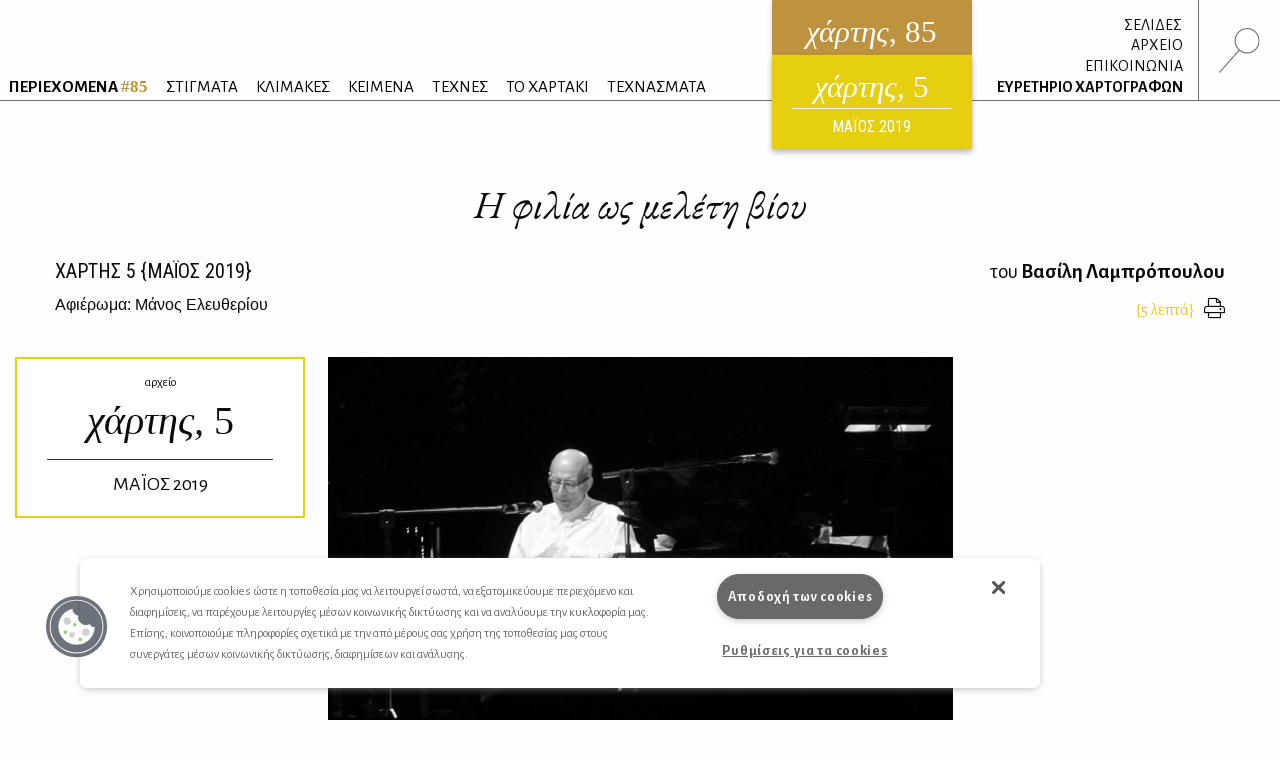

--- FILE ---
content_type: text/html
request_url: https://www.hartismag.gr/hartis-5/afierwma/h-filia-ws-meleth-bioy
body_size: 10630
content:
 <!doctype html>
<html class="no-js" lang="el" id="htmlTop">
  <head>
        <!-- OneTrust Cookies Consent Notice start -->
    <script src="https://cdn.cookielaw.org/scripttemplates/otSDKStub.js"  type="text/javascript" charset="UTF-8" data-domain-script="399bda11-71ad-43f5-b023-77c24518e6ed"></script>
    <script type="text/javascript">
    function OptanonWrapper() { }
    </script>
    <!-- OneTrust Cookies Consent Notice end -->
        <!-- Google tag (gtag.js) -->
    <script async src="https://www.googletagmanager.com/gtag/js?id=G-3XWF5MF5DP"></script>
    <script>
    window.dataLayer = window.dataLayer || [];
    function gtag(){dataLayer.push(arguments);}
    gtag('js', new Date());

    gtag('config', 'G-3XWF5MF5DP');
    </script>
    <!-- google analytics // OLD -->
        <!-- mailchimp - popupform -->
        <!-- /mailchimp - popupform -->
    <meta charset="utf-8" />
    <meta http-equiv="x-ua-compatible" content="ie=edge">
    <meta name="viewport" content="width=device-width, initial-scale=1.0" />
    <meta name="facebook-domain-verification" content="u4d9qyox2918pu7qvtxi3yga8l4p2l" />
    <title>H φιλία ως μελέτη βίου /                                 Βασίλης Λαμπρόπουλος
                 - Χάρτης</title>
<meta name="description" content="Στο σύμπαν του Μάνου Ελευθερίου λειτουργούν δύο μείζονες μετα-εμφυλιακές δυνάμεις.">

<meta property="og:url" content="https://www.hartismag.gr/hartis-5/afierwma/h-filia-ws-meleth-bioy" />
<meta property="og:type" content="article">
<meta property="og:title" content="H φιλία ως μελέτη βίου /                                 Βασίλης Λαμπρόπουλος
                ">
<meta property="og:description" content="Στο σύμπαν του Μάνου Ελευθερίου λειτουργούν δύο μείζονες μετα-εμφυλιακές δυνάμεις.">
<meta property="og:image" content="https://hartis-ad7b.kxcdn.com/assets/generalUploads/social-image5-25.jpg">
<meta property="og:image:width" content="1200" />
<meta property="og:image:height" content="630" />
<meta property="og:site_name" content="Χάρτης - Μηνιαίο περιοδικό Λόγου και Τέχνης" />
<meta property="og:locale" content="el_GR" />

<meta name="twitter:card" content="summary_large_image" />
<meta name="twitter:site" content="Χάρτης - Μηνιαίο περιοδικό Λόγου και Τέχνης" />
<meta name="twitter:url" content="https://www.hartismag.gr/hartis-5/afierwma/h-filia-ws-meleth-bioy" />
<meta name="twitter:title" content="H φιλία ως μελέτη βίου /                                 Βασίλης Λαμπρόπουλος
                " />
<meta name="twitter:description" content="Στο σύμπαν του Μάνου Ελευθερίου λειτουργούν δύο μείζονες μετα-εμφυλιακές δυνάμεις." />
<meta name="twitter:image" content="https://hartis-ad7b.kxcdn.com/assets/generalUploads/social-image5-25.jpg" />

<link rel="home" href="https://www.hartismag.gr/" />
<link rel="canonical" href="https://www.hartismag.gr/hartis-5/afierwma/h-filia-ws-meleth-bioy">            <link rel="stylesheet" href="https://pro.fontawesome.com/releases/v5.6.3/css/all.css" integrity="sha384-LRlmVvLKVApDVGuspQFnRQJjkv0P7/YFrw84YYQtmYG4nK8c+M+NlmYDCv0rKWpG" crossorigin="anonymous">
                    <link rel="stylesheet" href="/css/vendor.min.css" />
        <link rel="stylesheet" href="/css/app.min.css" />
        <link rel="stylesheet" href="/css/local/colors/hartis-85.css" />
        <link rel="apple-touch-icon" sizes="57x57" href="https://hartis-ad7b.kxcdn.com/favicons/apple-icon-57x57.png">
<link rel="apple-touch-icon" sizes="60x60" href="https://hartis-ad7b.kxcdn.com/favicons/apple-icon-60x60.png">
<link rel="apple-touch-icon" sizes="72x72" href="https://hartis-ad7b.kxcdn.com/favicons/apple-icon-72x72.png">
<link rel="apple-touch-icon" sizes="76x76" href="https://hartis-ad7b.kxcdn.com/favicons/apple-icon-76x76.png">
<link rel="apple-touch-icon" sizes="114x114" href="https://hartis-ad7b.kxcdn.com/favicons/apple-icon-114x114.png">
<link rel="apple-touch-icon" sizes="120x120" href="https://hartis-ad7b.kxcdn.com/favicons/apple-icon-120x120.png">
<link rel="apple-touch-icon" sizes="144x144" href="https://hartis-ad7b.kxcdn.com/favicons/apple-icon-144x144.png">
<link rel="apple-touch-icon" sizes="152x152" href="https://hartis-ad7b.kxcdn.com/favicons/apple-icon-152x152.png">
<link rel="apple-touch-icon" sizes="180x180" href="https://hartis-ad7b.kxcdn.com/favicons/apple-icon-180x180.png">
<link rel="icon" type="image/png" sizes="192x192"  href="https://hartis-ad7b.kxcdn.com/favicons/android-icon-192x192.png">
<link rel="icon" type="image/png" sizes="32x32" href="https://hartis-ad7b.kxcdn.com/favicons/favicon-32x32.png">
<link rel="icon" type="image/png" sizes="96x96" href="https://hartis-ad7b.kxcdn.com/favicons/favicon-96x96.png">
<link rel="icon" type="image/png" sizes="16x16" href="https://hartis-ad7b.kxcdn.com/favicons/favicon-16x16.png">
<link rel="manifest" href="https://hartis-ad7b.kxcdn.com/favicons/manifest.json">
<meta name="msapplication-TileColor" content="#ffffff">
<meta name="msapplication-TileImage" content="https://hartis-ad7b.kxcdn.com/favicons/ms-icon-144x144.png">
<meta name="theme-color" content="#ffffff">    <script src="https://cdnjs.cloudflare.com/ajax/libs/Hyphenator/5.3.0/Hyphenator.min.js"></script>
    <script type="text/javascript">
        Hyphenator.config({
            displaytogglebox : false,
            minwordlength : 4
        });
        Hyphenator.run();
    </script>
    <!-- Facebook Pixel Code -->
    <script>
    !function(f,b,e,v,n,t,s)
    {if(f.fbq)return;n=f.fbq=function(){n.callMethod?
    n.callMethod.apply(n,arguments):n.queue.push(arguments)};
    if(!f._fbq)f._fbq=n;n.push=n;n.loaded=!0;n.version='2.0';
    n.queue=[];t=b.createElement(e);t.async=!0;
    t.src=v;s=b.getElementsByTagName(e)[0];
    s.parentNode.insertBefore(t,s)}(window,document,'script',
    'https://connect.facebook.net/en_US/fbevents.js');
     fbq('init', '326097785957649');
    fbq('track', 'PageView');
    </script>
    <noscript>
     <img height="1" width="1"
    src="https://www.facebook.com/tr?id=326097785957649&ev=PageView
    &noscript=1"/>
    </noscript>
    <!-- End Facebook Pixel Code -->
    <script data-ad-client="ca-pub-1010178188514544" async src="https://pagead2.googlesyndication.com/pagead/js/adsbygoogle.js"></script>
    <meta charset="utf-8">
    <link href="/css/local/colors/hartis-5.css?v=1641221762" rel="stylesheet">
<style>    
    .article .article-body a {
        color: #e6ce10;
    }
    .article .references a {
        color: #e6ce10;
    }
</style></head>
<body> <div class="off-canvas-wrapper">
    <div class="off-canvas search-canvas position-top" id="offCanvasTop1" data-off-canvas data-transition="overlap">
  <div class="grid-container fluid full header-grid">
    <div class="grid-x align-justify">
        <div class="cell medium-9 large-6">
            <form id="searchForm" data-abide novalidate action="https://www.hartismag.gr/search/results">
                <div class="aa-input-container" id="aa-input-container">
                    <div class="flex-container">
                        <input tabindex="1" type="search" id="aa-search-input" class="aa-input-search" placeholder="Αναζήτηση ..." name="search" autocomplete="off" value="" required/>
                        <input class="button btn-white borders" id="submitSearch" type="submit" value="&rsaquo;">
                    </div>
                </div>
            </form>
        </div>
        <div class="cell show-for-medium large-1 text-right">
            <a class="close-search" data-close aria-label="Close search"><img src="https://hartis-ad7b.kxcdn.com/img/x1b.svg" class="searchClose" /></a>
        </div>
    </div>
    <a class="hide-for-medium mobile-close close-search" data-close aria-label="Close search"><img src="https://hartis-ad7b.kxcdn.com/img/x1b.svg" class="searchClose" /></a>
  </div>
</div>     <div class="off-canvas position-right" id="offCanvas" data-off-canvas data-transition="overlay" data-content-scroll="false">
    <div class="offCanvasIssue">
        <div class="issueFloat issueFloat--mobile text-center" style="background-color: #be933f;">
            <a href="/" style="background-color: #be933f;">
    <h3><em>χάρτης</em>, 85</h3>
    <small>ηλεκτρονικό περιοδικό</small>
    <h5>ΙΑΝΟΥΑΡΙΟΣ 2026</h5>
</a>
            <div class="archiveIssueCover">
            <a href="https://www.hartismag.gr/hartis-5" style="background-color: #e6ce10; padding-bottom: 10px;">
                <h3 style="margin-bottom: 6px; padding-bottom: 0px;"><em>χάρτης</em>, 5</h3>
                <small>ΜΑΪΟΣ 2019</small>
            </a>
        </div>
                </div>
    </div>
    <ul class="menu vertical mobileMenu">
        <li  >
        <a href="https://www.hartismag.gr/periehomena"><strong>ΠΕΡΙΕΧΟΜΕΝΑ <span style="color: #be933f;">#85</span></strong></a>
        <img src="/img/menu/periexomena.svg" alt="περιεχόμενα" class="menuItem__icon show-for-large">
    </li>
                                                                                    <li class="text-uppercase ">
            <a href="/stigmata" target="_self">ΣΤΙΓΜΑΤΑ</a>
                            <img src="https://hartis-ad7b.kxcdn.com/assets/generalUploads/stigmata.svg" alt="ΣΤΙΓΜΑΤΑ" class="menuItem__icon show-for-large">
                    </li>
                                                                                        <li class="text-uppercase ">
            <a href="https://www.hartismag.gr/klimakes" target="_self">ΚΛΙΜΑΚΕΣ</a>
                            <img src="https://hartis-ad7b.kxcdn.com/assets/generalUploads/klimakes.svg" alt="ΚΛΙΜΑΚΕΣ" class="menuItem__icon show-for-large">
                    </li>
                                                                                        <li class="text-uppercase ">
            <a href="https://www.hartismag.gr/keimena" target="">ΚΕΙΜΕΝΑ</a>
                            <img src="https://hartis-ad7b.kxcdn.com/assets/generalUploads/keimena.svg" alt="ΚΕΙΜΕΝΑ" class="menuItem__icon show-for-large">
                    </li>
                                                                                        <li class="text-uppercase ">
            <a href="https://www.hartismag.gr/tehnes" target="">ΤΕΧΝΕΣ</a>
                            <img src="https://hartis-ad7b.kxcdn.com/assets/generalUploads/texnes_220103_153924.svg" alt="ΤΕΧΝΕΣ" class="menuItem__icon show-for-large">
                    </li>
                                                                                        <li class="text-uppercase ">
            <a href="https://www.hartismag.gr/hartaki" target="">ΤΟ ΧΑΡΤΑΚΙ</a>
                            <img src="https://hartis-ad7b.kxcdn.com/assets/generalUploads/hartaki.svg" alt="ΤΟ ΧΑΡΤΑΚΙ" class="menuItem__icon show-for-large">
                    </li>
                                                                                        <li class="text-uppercase ">
            <a href="https://www.hartismag.gr/tehnasmata" target="">ΤΕΧΝΑΣΜΑΤΑ</a>
                            <img src="https://hartis-ad7b.kxcdn.com/assets/generalUploads/texnasmata_220103_154023.svg" alt="ΤΕΧΝΑΣΜΑΤΑ" class="menuItem__icon show-for-large">
                    </li>
    </ul>
<hr class="menuSeperator">
            <ul class="menu vertical mobileMenu">
                                        <li><a href="https://www.hartismag.gr/hartis-84/afierwmata/mediapoetry"><i class="fas fa-angle-right afieroma-i"></i> ΣΕΛΙΔΕΣ</a></li>
                    </ul>
        <hr class="menuSeperator">
    <ul class="menu vertical mobileMenu">
    <li><a href="/arheio">ΑΡΧΕΙΟ</a></li>
    <li><a href="/epikoinwnia">ΕΠΙΚΟΙΝΩΝΙΑ</a></li>
    <li><a href="/hartografoi">ΕΥΡΕΤΗΡΙΟ ΧΑΡΤΟΓΡΑΦΩΝ</a></li>
</ul>
<hr class="menuSeperator">
<ul class="menu vertical mobileMenu margin-bottom-3">
                                            <li class="text-uppercase"><a href="https://www.facebook.com/hartismag" target="_blank">FACEBOOK</a></li>
                                            <li class="text-uppercase"><a href="https://www.instagram.com/hartismag/" target="_blank">INSTAGRAM</a></li>
                                                <li class="text-uppercase"><a href="https://www.hartismag.gr/synergasies" target="_self">Συνεργασίες</a></li>
                                                <li class="text-uppercase"><a href="https://www.hartismag.gr/diafhmish" target="_self">ΔΙΑΦΗΜΙΣΗ</a></li>
                                                <li class="text-uppercase"><a href="https://www.hartismag.gr/epikoinwnia" target="_self">ΕΠΙΚΟΙΝΩΝΙΑ</a></li>
                                                <li class="text-uppercase"><a href="https://www.hartismag.gr/syntelestes" target="_self">ΣΥΝΤΕΛΕΣΤΕΣ</a></li>
                                                <li class="text-uppercase"><a href="https://www.hartismag.gr/taytothta" target="_self">ΤΑΥΤΟΤΗΤΑ</a></li>
                                                <li class="text-uppercase"><a href="https://www.hartismag.gr/proswpika-dedomena-cookies" target="_self">Προσωπικά Δεδομένα</a></li>
                                                <li class="text-uppercase"><a href="https://www.hartismag.gr/oroi-xrhshs" target="_self">ΟΡΟΙ ΧΡΗΣΗΣ</a></li>
    </ul>
 </div>     <div id="off-canvas-content" class="off-canvas-content" data-off-canvas-content>
        <div data-sticky-container>
    <header class="show-for-xlarge" data-sticky data-options="marginTop: 0;" data-sticky-on="large" data-anchor="off-canvas-content">
        <div class="grid-container fluid full header-grid">
            <div class="grid-x align-justify">
                <div class="cell auto expand flex-container align-bottom large-up-1">
                    <ul class="menu mainMenu">
                            <li  >
        <a href="https://www.hartismag.gr/periehomena"><strong>ΠΕΡΙΕΧΟΜΕΝΑ <span style="color: #be933f;">#85</span></strong></a>
        <img src="/img/menu/periexomena.svg" alt="περιεχόμενα" class="menuItem__icon show-for-large">
    </li>
                                                                                    <li class="text-uppercase ">
            <a href="/stigmata" target="_self">ΣΤΙΓΜΑΤΑ</a>
                            <img src="https://hartis-ad7b.kxcdn.com/assets/generalUploads/stigmata.svg" alt="ΣΤΙΓΜΑΤΑ" class="menuItem__icon show-for-large">
                    </li>
                                                                                        <li class="text-uppercase ">
            <a href="https://www.hartismag.gr/klimakes" target="_self">ΚΛΙΜΑΚΕΣ</a>
                            <img src="https://hartis-ad7b.kxcdn.com/assets/generalUploads/klimakes.svg" alt="ΚΛΙΜΑΚΕΣ" class="menuItem__icon show-for-large">
                    </li>
                                                                                        <li class="text-uppercase ">
            <a href="https://www.hartismag.gr/keimena" target="">ΚΕΙΜΕΝΑ</a>
                            <img src="https://hartis-ad7b.kxcdn.com/assets/generalUploads/keimena.svg" alt="ΚΕΙΜΕΝΑ" class="menuItem__icon show-for-large">
                    </li>
                                                                                        <li class="text-uppercase ">
            <a href="https://www.hartismag.gr/tehnes" target="">ΤΕΧΝΕΣ</a>
                            <img src="https://hartis-ad7b.kxcdn.com/assets/generalUploads/texnes_220103_153924.svg" alt="ΤΕΧΝΕΣ" class="menuItem__icon show-for-large">
                    </li>
                                                                                        <li class="text-uppercase ">
            <a href="https://www.hartismag.gr/hartaki" target="">ΤΟ ΧΑΡΤΑΚΙ</a>
                            <img src="https://hartis-ad7b.kxcdn.com/assets/generalUploads/hartaki.svg" alt="ΤΟ ΧΑΡΤΑΚΙ" class="menuItem__icon show-for-large">
                    </li>
                                                                                        <li class="text-uppercase ">
            <a href="https://www.hartismag.gr/tehnasmata" target="">ΤΕΧΝΑΣΜΑΤΑ</a>
                            <img src="https://hartis-ad7b.kxcdn.com/assets/generalUploads/texnasmata_220103_154023.svg" alt="ΤΕΧΝΑΣΜΑΤΑ" class="menuItem__icon show-for-large">
                    </li>
                         </ul>
                </div>
                <div class="cell shrink">
                    <div class="issueFloat text-center" style="background-color: #be933f;">
                        <a href="/" style="background-color: #be933f;">
    <h3><em>χάρτης</em>, 85</h3>
    <small>ηλεκτρονικό περιοδικό</small>
    <h5>ΙΑΝΟΥΑΡΙΟΣ 2026</h5>
</a>
            <div class="archiveIssueCover">
            <a href="https://www.hartismag.gr/hartis-5" style="background-color: #e6ce10; padding-bottom: 10px;">
                <h3 style="margin-bottom: 6px; padding-bottom: 0px;"><em>χάρτης</em>, 5</h3>
                <small>ΜΑΪΟΣ 2019</small>
            </a>
        </div>
                            </div>
                </div>
                <div class="cell shrink flex-container align-bottom">
                    <ul class="menu vertical text-right mainMenu--side">
                                                                            <li class="header-links-flex">
                                                                    <span>&nbsp;</span><a href="https://www.hartismag.gr/hartis-84/afierwmata/mediapoetry">ΣΕΛΙΔΕΣ</a>
                                                                                                                            </li>
                        
                        <li><a href="/arheio">ΑΡΧΕΙΟ</a></li>
                        <li><a href="/epikoinwnia">ΕΠΙΚΟΙΝΩΝΙΑ</a></li>
                        <li><a href="/hartografoi">ΕΥΡΕΤΗΡΙΟ ΧΑΡΤΟΓΡΑΦΩΝ</a></li>
                    </ul>
                    <div class="searchIcon flex-container align-middle">
                        <a data-toggle="offCanvasTop1"><img src="https://hartis-ad7b.kxcdn.com/img/magnify-search.svg" alt="Αναζήτηση" style="height: 45px;" /></a>
                    </div>
                </div>
            </div>
        </div>
    </header>
</div>         <div data-sticky-container>
    <header class="hide-for-xlarge" data-sticky data-options="marginTop: 0;" data-sticky-on="small" data-anchor="off-canvas-content">
        <div class="grid-container">
            <div class="grid-x">
                <div class="cell shrink flex-container align-middle">
                    <a id="toggleTablet" type="button" data-toggle="offCanvas" class="show-for-medium">
                    </a>
                    <a id="toggleMobile" type="button" data-toggle="mobileMenuReveal" class="show-for-small hide-for-medium">
                    </a>
                </div>
                <div class="cell auto expand flex-container align-right">
                    <div class="issueFloat issueFloat--mobile text-center" style="background-color: #be933f;">
                        <a href="/" style="background-color: #be933f;">
    <h3><em>χάρτης</em>, 85</h3>
    <small>ηλεκτρονικό περιοδικό</small>
    <h5>ΙΑΝΟΥΑΡΙΟΣ 2026</h5>
</a>
            <div class="archiveIssueCover">
            <a href="https://www.hartismag.gr/hartis-5" style="background-color: #e6ce10; padding-bottom: 10px;">
                <h3 style="margin-bottom: 6px; padding-bottom: 0px;"><em>χάρτης</em>, 5</h3>
                <small>ΜΑΪΟΣ 2019</small>
            </a>
        </div>
                            </div>
                </div>
                <div class="cell shrink flex-container align-middle">
                    <a data-toggle="offCanvasTop1" class="mobile--searchIcon"><img src="https://hartis-ad7b.kxcdn.com/img/magnify-search.svg" alt="Αναζήτηση" style="height: 40px;" /></a>
                </div>
            </div>
        </div>
    </header>
</div>
<div class="full reveal" id="mobileMenuReveal" data-reveal data-v-offset="66" data-animation-in="fade-in fast" data-animation-out="fade-out fast" style="padding-bottom: 66px;">
  <ul class="menu vertical mobileMenu">
        <li  >
        <a href="https://www.hartismag.gr/periehomena"><strong>ΠΕΡΙΕΧΟΜΕΝΑ <span style="color: #be933f;">#85</span></strong></a>
        <img src="/img/menu/periexomena.svg" alt="περιεχόμενα" class="menuItem__icon show-for-large">
    </li>
                                                                                    <li class="text-uppercase ">
            <a href="/stigmata" target="_self">ΣΤΙΓΜΑΤΑ</a>
                            <img src="https://hartis-ad7b.kxcdn.com/assets/generalUploads/stigmata.svg" alt="ΣΤΙΓΜΑΤΑ" class="menuItem__icon show-for-large">
                    </li>
                                                                                        <li class="text-uppercase ">
            <a href="https://www.hartismag.gr/klimakes" target="_self">ΚΛΙΜΑΚΕΣ</a>
                            <img src="https://hartis-ad7b.kxcdn.com/assets/generalUploads/klimakes.svg" alt="ΚΛΙΜΑΚΕΣ" class="menuItem__icon show-for-large">
                    </li>
                                                                                        <li class="text-uppercase ">
            <a href="https://www.hartismag.gr/keimena" target="">ΚΕΙΜΕΝΑ</a>
                            <img src="https://hartis-ad7b.kxcdn.com/assets/generalUploads/keimena.svg" alt="ΚΕΙΜΕΝΑ" class="menuItem__icon show-for-large">
                    </li>
                                                                                        <li class="text-uppercase ">
            <a href="https://www.hartismag.gr/tehnes" target="">ΤΕΧΝΕΣ</a>
                            <img src="https://hartis-ad7b.kxcdn.com/assets/generalUploads/texnes_220103_153924.svg" alt="ΤΕΧΝΕΣ" class="menuItem__icon show-for-large">
                    </li>
                                                                                        <li class="text-uppercase ">
            <a href="https://www.hartismag.gr/hartaki" target="">ΤΟ ΧΑΡΤΑΚΙ</a>
                            <img src="https://hartis-ad7b.kxcdn.com/assets/generalUploads/hartaki.svg" alt="ΤΟ ΧΑΡΤΑΚΙ" class="menuItem__icon show-for-large">
                    </li>
                                                                                        <li class="text-uppercase ">
            <a href="https://www.hartismag.gr/tehnasmata" target="">ΤΕΧΝΑΣΜΑΤΑ</a>
                            <img src="https://hartis-ad7b.kxcdn.com/assets/generalUploads/texnasmata_220103_154023.svg" alt="ΤΕΧΝΑΣΜΑΤΑ" class="menuItem__icon show-for-large">
                    </li>
    </ul>
<hr class="menuSeperator">
            <ul class="menu vertical mobileMenu">
                                        <li><a href="https://www.hartismag.gr/hartis-84/afierwmata/mediapoetry"><i class="fas fa-angle-right afieroma-i"></i> ΣΕΛΙΔΕΣ</a></li>
                    </ul>
        <hr class="menuSeperator">
    <ul class="menu vertical mobileMenu">
    <li><a href="/arheio">ΑΡΧΕΙΟ</a></li>
    <li><a href="/epikoinwnia">ΕΠΙΚΟΙΝΩΝΙΑ</a></li>
    <li><a href="/hartografoi">ΕΥΡΕΤΗΡΙΟ ΧΑΡΤΟΓΡΑΦΩΝ</a></li>
</ul>
<hr class="menuSeperator">
<ul class="menu vertical mobileMenu margin-bottom-3">
                                            <li class="text-uppercase"><a href="https://www.facebook.com/hartismag" target="_blank">FACEBOOK</a></li>
                                            <li class="text-uppercase"><a href="https://www.instagram.com/hartismag/" target="_blank">INSTAGRAM</a></li>
                                                <li class="text-uppercase"><a href="https://www.hartismag.gr/synergasies" target="_self">Συνεργασίες</a></li>
                                                <li class="text-uppercase"><a href="https://www.hartismag.gr/diafhmish" target="_self">ΔΙΑΦΗΜΙΣΗ</a></li>
                                                <li class="text-uppercase"><a href="https://www.hartismag.gr/epikoinwnia" target="_self">ΕΠΙΚΟΙΝΩΝΙΑ</a></li>
                                                <li class="text-uppercase"><a href="https://www.hartismag.gr/syntelestes" target="_self">ΣΥΝΤΕΛΕΣΤΕΣ</a></li>
                                                <li class="text-uppercase"><a href="https://www.hartismag.gr/taytothta" target="_self">ΤΑΥΤΟΤΗΤΑ</a></li>
                                                <li class="text-uppercase"><a href="https://www.hartismag.gr/proswpika-dedomena-cookies" target="_self">Προσωπικά Δεδομένα</a></li>
                                                <li class="text-uppercase"><a href="https://www.hartismag.gr/oroi-xrhshs" target="_self">ΟΡΟΙ ΧΡΗΣΗΣ</a></li>
    </ul>
 </div>         <main>
            <article class="article">
<section>
    <div class="grid-container">
        <div class="grid-x">
            <div class="cell">
                <h1 class="articleTitle large-text-center">H φιλία ως μελέτη βίου</h1>
            </div>
        </div>
    </div>
    <div class="grid-container">
        <div class="grid-x">
            <div class="cell large-6">
                <h5 class="articleIssueTitle text-left"><a href="https://www.hartismag.gr/hartis-5" class="dark-link">ΧΑΡΤΗΣ <span class="robotoC">5</span> &#123;ΜΑΪΟΣ 2019&#125;</a></h5>
                                <span class='h6'>
                                                                                                    <a href="https://www.hartismag.gr/hartis-5/afierwmata/manos-eleyoerioy" class="dark-link">Αφιέρωμα: Μάνος Ελευθερίου</a>
                                                            </span>
            </div>
            <div class="cell large-6">
                <h6 class="articleAuthorTitle large-text-right">
                    
                                                                του <a href="https://www.hartismag.gr/basilhs-lampropoylos" class="dark-link"><strong>Βασίλη Λαμπρόπουλου</strong></a>
                                    </h6>
                <div class="flex-container align-right align-middle">
                    <div class="reading-time text-right"></div>
                                        <a href="/print/8261" class="print-button dark-link" target="_blank" data-tooltip title="Εκτύπωση"><i class="fal fa-print"></i></a>
                </div>
            </div>
        </div>
    </div>
</section>
<div class="grid-container semi-fluid margin-top-2 hide-for-small show-for-xlarge">
    <div class="grid-x grid-margin-x">
                    <div class="cell large-3 xxlarge-offset-1 xxlarge-2 position-relative" id="topIssue">
                <div style="position: absolute; left: 0px; width: 100%;">
                    <div data-sticky-container>
                        <div data-sticky data-top-anchor="topIssue" data-btm-anchor="bottomMagellan" data-margin-top="10">
                            <a href="https://www.hartismag.gr/hartis-5" class='archive-callout-link'>
                                <div class="archive-callout" style="background-color: rgba(255,255,255,0.8);">
                                    <small>αρχείο</small>
                                    <h2>χάρτης, <span style="font-style: normal;">5</span></h2>
                                    <h5>ΜΑΪΟΣ 2019</h5>
                                </div>
                            </a>
                        </div>
                    </div>
                </div>
            </div>
                    </div>
</div>        <div class="grid-container semi-fluid">
    <div class="grid-x align-center">
        <div class="cell xlarge-6">
            <div class="articleImage text-center margin-bottom-1">
                <figure>
                    <img src="https://hartis-ad7b.kxcdn.com/img/1000.svg" data-src="https://hartis-ad7b.kxcdn.com/assets/generalUploads/Lampropoylos_190514_093425.jpg" width="1000" height="605" class="lazyload" alt="H φιλία ως μελέτη βίου">
                    <figcaption class="text-right">φωτ. <a href="https://www.hartismag.gr/giwrgos-b-monembasiths" class="dark-link">Γιώργος Β. Μονεμβασίτης <i class="fal fa-link"></i></a></figcaption>
                </figure>
            </div>
        </div>
    </div>
</div>        <div  class="grid-container semi-fluid">
    <div class="grid-x grid-margin-x ">
        <div class="cell small-order-2 xlarge-order-1 xlarge-3 xlarge-flex-container align-top align-center text-center">
                    </div>
        <div class="cell small-order-1 xlarge-order-2 xlarge-6 article-body hyphenate">
                            <p>Στο σύμπαν του Μάνου Ελευθερίου λειτουργούν δύο μείζονες μετα-εμφυλιακές δυνάμεις. Η μία είναι <em>το άδικο</em> – προσφυγιά, φτώχεια, περιθώριο, καταπίεση, παρανομία, τιμωρία, μαρτύρια. Λογικά η αντίπαλη δύναμη θα ήταν το δίκιο, όμως δεν είναι, κι αυτό έχει καίρια σημασία. Η δύναμη του καλού δεν είναι το δίκιο, είναι <em>οι φίλοι</em> – οι χαμένοι ιδαλγοί ενός καλού που δεν πρόκειται ποτέ να επικρατήσει, μιας επανάστασης που δεν μέλλει να πραγματωθεί. </p>
<p style="text-align: center;"><em>Στον Άδη πάνε οι φίλοι μας μονάχοι</em><em><br>
και τα κρυφά τους πένθη αιμορραγούν.<br>
Το στόμα τους μυρίζει μοσχοκάρφι.<br>
Κουράστηκαν μυστήρια να εξηγούν.<br>
Ανυπεράσπιστοι, μοιραίοι θεατρίνοι<br>
με τα μαλλιά λουσμένα μπριγιαντίνη.</em></p>
<p>Οι φίλοι του Ελευθερίου είναι όσοι θυμούνται τον Χάρη που σκοτώθηκε, όπως ο Γιώργος στον οποίο απευθύνεται πάντα ο <a href="http://lambropoulos.classics.lsa.umich.edu/pdf/papers-eng/lambropoulos_2012_farewell-to-the-revolution.pdf">Μανώλης Αναγνωστάκης</a>. Είναι όλοι οι επώνυμοι και ανώνυμοι συνομήλικοι στα ποιήματα και στις μελέτες της παρέας των <em>Σημειώσεων. </em>Δεν πρόκειται για ήρωες ή μάρτυρες, εθελοντές ή αρχηγούς. Είναι ανίατα μεσοπολεμικοί, ιδεολογικά <a href="https://poetrypiano.wordpress.com/2017/11/03/χ/">ηττημένοι</a>, πολιτικά άστεγοι, ηθικά ένοχοι. «Ανυπεράσπιστοι θεατρίνοι», παίζουν τον μοιραίο Άμλετ στη σελήνη. Έχουν μόνο ένα πολύτιμο πράγμα στη ζωή, ο ένας τον άλλο. Πρόκειται για το <a href="https://poetrypiano.wordpress.com/2015/01/21/the-comrades-cause/">μεταπολεμικό «κοινόβιο»</a> του Μάριου Χάκκα που δεν εντάχθηκε σε κανένα επίγειο ή υπερουράνιο παράδεισο, το «κοινόν» της αριστερής αποποίησης και μελαγχολίας με τις δικές του ασκητικές πρακτικές συμβίωσης και συμπεριφοράς. <br>Μερικές φορές το άδικο παραβιάζει ακόμα κι αυτές τις ακριβές φιλίες, διχάζοντάς τες με υποψία, προδοσία, αποξένωση, σιωπή. Αυτό είναι το χειρότερο μαρτύριο, το <a href="https://poetrypiano.wordpress.com/2016/06/30/on-killing-a-close-friend/">να δικάζει φίλος φίλο και να τον τιμωρεί</a>. Όμως ακόμα και τότε οι γνήσιοι φίλοι μένουν πιστοί, δίνοντας καθημερινή αναφορά και παρηγοριά ο ένας στον άλλο, έτσι που είναι ταμένοι στην ηθική της συντροφικότητας. Ο Ελευθερίου ήταν ανυποχώρητα ταγμένος στους φίλους του, παλιούς και καινούργιους, γυναίκες και άνδρες, ανεξαρτήτως ηλικίας και τάξεως, ακόμα και σε όσους του γύρισαν την πλάτη ή τον εκμεταλλεύθηκαν. Ό,τι κι αν συνέβη μεταξύ τους, στο βάθος τον αγαπούσαν και τους αγαπούσε. Άσκησε τη φιλία ως φουκωνιανή μελέτη βίου.</p>
<p>Ο Μάνος με έκανε φίλο του το 1974, και μου έμεινε πιστός ως το τέλος, ακόμα κι αφού έφυγα οριστικά από την Ελλάδα το 1979. Όταν τελείωσα τη Φιλοσοφική Αθηνών μου χάρισε την έκδοση Λίνου Πολίτη των <em>Αυτογράφων έργων</em> του Σολωμού. Όταν παντρεύτηκα την Άρτεμη Λεοντή μάς αφιέρωσε ένα από τα πιο αγαπημένα του ποιήματα, <a href="https://www.youtube.com/watch?v=MSc7KgWaEkc">«Το πλοίο <em>Ναυκρατούσα</em>»</a>. Όταν του γνώρισα τον «έτερο εαυτό» μου Παντελή Πολυχρονίδη συμφώνησε αμέσως να συνεργαστούμε για ένα ρεσιτάλ με τραγούδια του ερμηνευμένα σαν λήντερ από σουμπερτιανό τενόρο και πιάνο. Βρεθήκαμε για να μου χαρίσει <em>Τα ομοιοκατάληκτα</em>
(2018) πέντε μέρες πριν μπει στο τελευταίο νοσοκομείο.<br>Για τον Μάνο Ελευθερίου, σε ένα κόσμο άδικο και μια ζωή δίκοπη οι φίλοι είναι το κόμμα, η πατρίδα, η εκκλησία και ο τεκές όπου η συντροφική <a href="https://poetrypiano.wordpress.com/2017/06/17/2313/">μελαγχολική αριστερά</a> ασκεί τη δική της αντοχή και <a href="https://poetrypiano.wordpress.com/2018/09/30/networks-of-civic-friendship/">αρετή</a>.</p>
<p style="text-align: center;"><em>Στον Άδη πάνε οι φίλοι. Κι άλλοι φίλοι.<br>Μονάχοι, ανυπεράσπιστοι, βουβοί.<br>Με τη φωνή κλεισμένη σε κοχύλι<br>την ύστατη να βρούνε αμοιβή.<br>Εκεί που βρίσκουν όλα θεραπεία.<br>Στο πέραν. Στο ποτέ. Στην ουτοπία.</em></p>
                    </div>
        <div class="cell small-order-3 xlarge-order-3 xlarge-3 xlarge-flex-container align-top align-center text-center">
                    </div>
    </div>
</div>
<div id="bottomMagellan"></div>
<section class="margin-top-0 padding-top-3 padding-bottom-3 ianosBanner">
    <div class="grid-container">
        <div class="grid-x grid-margin-x align-center">
            <div class="cell medium-8 large-6 text-center margin-bottom-3">
                <a href="https://www.ianos.gr/best-sellers/elliniki-logotechnia" target="_blank">
                    <img src="/img/ianos-banner-2.jpg" />
                </a>
            </div>
            <div class="cell medium-8 large-6 text-center margin-bottom-3">
                <a href="https://bookpoint.gr/booksellers" target="_blank">
                    <img src="/img/bookpoint-banner.jpg" />
                </a>
            </div>
        </div>
    </div>
</section><script src="https://static.adman.gr/adman.js"></script>
<div class="grid-container semi-fluid margin-top-2">
    <div class="grid-x grid-margin-x align-center">
        <div class="cell small-order-1 xlarge-order-2 xlarge-6 article-body" style="border-top: solid 1px #ccc;">
        </div>
    </div>
</div>
<div class="grid-container semi-fluid articleBottomNav">
    <div class="grid-x align-justify">
        <div class="cell text-center large-text-left large-shrink">
             <a href="https://www.hartismag.gr/hartis-5/afierwma/o-manos-eleyoerioy-sto-periodiko-to-tetarto"><i class="fal fa-angle-left"></i>
                Δημήτρης Καλοκύρης,                 <em>Ο Μάνος Ελευθερίου στο περιοδικό «Το Τέταρτο»</em></a>
                    </div>
        <div class="cell text-center large-text-right large-shrink">
            <a href="https://www.hartismag.gr/hartis-5/afierwma/xronia-kai-logia-kerdismena">
                Γιώργος Β. Μονεμβασίτης,                 <em>Χρόνια και λόγια κερδισμένα</em> <i class="fal fa-angle-right"></i></a>
                    </div>
    </div>
    <div class="grid-x align-center afieromaBack">
        <div class="cell shrink">
                                            <a href="https://www.hartismag.gr/hartis-5/afierwmata/manos-eleyoerioy" class="button hollow secondary">επιστροφή στο αφιέρωμα</a>
                    </div>
    </div>
</div><div class="grid-container margin-bottom-2">
    <div class="grid-x">
        <div class="cell">
            <h5>ΑΛΛΑ ΚΕΙΜΕΝΑ ΤΟΥ ΣΥΓΓΡΑΦΕΑ</h5>
            <div class="hyphenate">
                <ul class="menu-1 inlineHyphenate">
                                            <li><a href="https://www.hartismag.gr/hartis-53/diereynhseis/ti-itan-o-sighghrafeas-prin-ghinei-ellinas-kai-i-loghotekhnia-prin-ghinei-ethniki">
                            <span>Τι ήταν ο Συγγραφέας πριν γίνει Έλληνας και η Λογοτεχνία πριν γίνει Εθνική; (<span class="robotoC">#53)</span></span></a>
                        </li>
                                            <li><a href="https://www.hartismag.gr/hartis-1/klimakes/paizoyme-ena-poihma">
                            <span>Παίζουμε ένα ποίημα; (<span class="robotoC">#1)</span></span></a>
                        </li>
                                            <li><a href="https://www.hartismag.gr/hartis-2/klimakes/paizoyme-ena-poihma">
                            <span>Παίζουμε ένα ποίημα; (<span class="robotoC">#2)</span></span></a>
                        </li>
                                            <li><a href="https://www.hartismag.gr/hartis-3/klimakes/paizoyme-ena-poihma">
                            <span>Παίζουμε ένα ποίημα; (<span class="robotoC">#3)</span></span></a>
                        </li>
                                            <li><a href="https://www.hartismag.gr/hartis-4/klimakes/paizoyme-ena-poihma">
                            <span>Παίζουμε ένα ποίημα; (<span class="robotoC">#4)</span></span></a>
                        </li>
                                            <li><a href="https://www.hartismag.gr/hartis-5/klimakes/paizoyme-ena-poihma-5-eonos-kai-fylo">
                            <span>Παίζουμε ένα ποίημα; (<span class="robotoC">#5)</span></span></a>
                        </li>
                                            <li><a href="https://www.hartismag.gr/hartis-6/klimakes/paizoyme-ena-poihma">
                            <span>Παίζουμε ένα ποίημα; (<span class="robotoC">#6)</span></span></a>
                        </li>
                                            <li><a href="https://www.hartismag.gr/hartis-7/klimakes/paizoyme-ena-poihma">
                            <span>Παίζουμε ένα ποίημα; (<span class="robotoC">#7)</span></span></a>
                        </li>
                                            <li><a href="https://www.hartismag.gr/hartis-8/klimakes/paizoyme-ena-poihma">
                            <span>Παίζουμε ένα ποίημα; (<span class="robotoC">#8)</span></span></a>
                        </li>
                                            <li><a href="https://www.hartismag.gr/hartis-9/klimakes/paizoyme-ena-poihma">
                            <span>Παίζουμε ένα ποίημα; (<span class="robotoC">#9)</span></span></a>
                        </li>
                                            <li><a href="https://www.hartismag.gr/hartis-10/klimakes/paizoyme-ena-poihma">
                            <span>Παίζουμε ένα ποίημα; (<span class="robotoC">#10)</span></span></a>
                        </li>
                                            <li><a href="https://www.hartismag.gr/hartis-11/klimakes/paizoyme-ena-poihma">
                            <span>Παίζουμε ένα ποίημα; (<span class="robotoC">#11)</span></span></a>
                        </li>
                                            <li><a href="https://www.hartismag.gr/hartis-12/klimakes/paizoyme-ena-poihma-rhxh">
                            <span>Παίζουμε ένα ποίημα; Ρήξη (<span class="robotoC">#12)</span></span></a>
                        </li>
                                            <li><a href="https://www.hartismag.gr/hartis-13/biblia/maohmata-mprext-apo-thn-kyria-fwteinh">
                            <span>Μαθήματα Μπρεχτ από την κυρία Φ[ωτεινή] (<span class="robotoC">#13)</span></span></a>
                        </li>
                                            <li><a href="https://www.hartismag.gr/hartis-15/klimakes/pws-oa-exelixoei-h-poihtikh-genia-toy-2000">
                            <span>Πώς θα εξελιχθεί η ποιητική γενιά του 2000; (<span class="robotoC">#15)</span></span></a>
                        </li>
                                            <li><a href="https://www.hartismag.gr/hartis-25/afierwma/to-onoma-kai-to-pragma-sthn-poihtikh-oewria-kai-praxh-ths-elenhs-bakalo">
                            <span>Το όνομα και το πράγμα στην ποιητική θεωρία και πράξη της Ελένης Βακαλό (<span class="robotoC">#25)</span></span></a>
                        </li>
                                            <li><a href="https://www.hartismag.gr/hartis-34/klimakes/ston-asterismo-ths-aristerhs-melagxolias">
                            <span>Στον αστερισμό της αριστερής μελαγχολίας (<span class="robotoC">#34)</span></span></a>
                        </li>
                                            <li><a href="https://www.hartismag.gr/hartis-35/klimakes/ston-asterismo-ths-aristerhs-melagxolias-3">
                            <span>Στον αστερισμό της αριστερής μελαγχολίας, 3 (<span class="robotoC">#35)</span></span></a>
                        </li>
                                            <li><a href="https://www.hartismag.gr/hartis-36/klimakes/ston-asterismo-ths-aristerhs-melagxolias-4">
                            <span>Στον αστερισμό της αριστερής μελαγχολίας, 4 (<span class="robotoC">#36)</span></span></a>
                        </li>
                                            <li><a href="https://www.hartismag.gr/hartis-33/klimakes/ston-asterismo-ths-aristerhs-melagxolias">
                            <span>Στον αστερισμό της αριστερής μελαγχολίας (<span class="robotoC">#33)</span></span></a>
                        </li>
                                            <li><a href="https://www.hartismag.gr/hartis-37/klimakes/ston-asterismo-ths-aristerhs-melagxolias-5">
                            <span>Στον αστερισμό της αριστερής μελαγχολίας, 5 (<span class="robotoC">#37)</span></span></a>
                        </li>
                                            <li><a href="https://www.hartismag.gr/hartis-38/klimakes/ston-asterismo-tis-aristeris-melaghkholias-6">
                            <span>Στον αστερισμό της αριστερής μελαγχολίας, 6 (<span class="robotoC">#38)</span></span></a>
                        </li>
                                            <li><a href="https://www.hartismag.gr/hartis-39/klimakes/ston-asterismo-tis-aristeris-melaghkholias">
                            <span>Στον αστερισμό της αριστερής μελαγχολίας (<span class="robotoC">#39)</span></span></a>
                        </li>
                                            <li><a href="https://www.hartismag.gr/hartis-41/klimakes/ston-asterismo-tis-aristeris-melaghkholias">
                            <span>Στον αστερισμό της αριστερής μελαγχολίας (<span class="robotoC">#41)</span></span></a>
                        </li>
                                            <li><a href="https://www.hartismag.gr/hartis-42/klimakes/ston-asterismo-tis-aristeris-melaghkholias">
                            <span>Στον αστερισμό της αριστερής μελαγχολίας (<span class="robotoC">#42)</span></span></a>
                        </li>
                                            <li><a href="https://www.hartismag.gr/hartis-43/klimakes/ston-asterismo-tis-aristeris-melaghkholias">
                            <span>Στον αστερισμό της αριστερής μελαγχολίας (<span class="robotoC">#43)</span></span></a>
                        </li>
                                            <li><a href="https://www.hartismag.gr/hartis-40/klimakes/ston-asterismo-tis-aristeris-melaghkholias">
                            <span>Στον αστερισμό της αριστερής μελαγχολίας (<span class="robotoC">#40)</span></span></a>
                        </li>
                                            <li><a href="https://www.hartismag.gr/hartis-55/biblia/akraia-kairika-fainomena">
                            <span>Ακραία καιρικά φαινόμενα (<span class="robotoC">#55)</span></span></a>
                        </li>
                                            <li><a href="https://www.hartismag.gr/hartis-58/klimakes/o-kathodighitikos-rolos-ton-epistimwn-stin-dimosia-sfaira">
                            <span>Ο καθοδηγητικός ρόλος των επιστημών στην δημόσια σφαίρα (<span class="robotoC">#58)</span></span></a>
                        </li>
                                            <li><a href="https://www.hartismag.gr/hartis-59/klimakes/pws-diavazoime-ton-ghiwrgho-seferi-eksinta-khronia-meta-to-vraveio-nompel">
                            <span>Πώς διαβάζουμε τον Γιώργο Σεφέρη εξήντα χρόνια μετά το Βραβείο Νομπέλ; (<span class="robotoC">#59)</span></span></a>
                        </li>
                                            <li><a href="https://www.hartismag.gr/hartis-44/klimakes/ston-asterismo-tis-aristeris-melaghkholias">
                            <span>Στον αστερισμό της αριστερής μελαγχολίας (<span class="robotoC">#44)</span></span></a>
                        </li>
                                            <li><a href="https://www.hartismag.gr/hartis-45/dokimio/i-elliniki-poiisi-toi-21oi-aiwna-sto-kharti-toi-paghkosmioi-notoi">
                            <span>Η ελληνική ποίηση του 21ου αιώνα στο χάρτη του Παγκόσμιου Νότου (<span class="robotoC">#45)</span></span></a>
                        </li>
                                            <li><a href="https://www.hartismag.gr/hartis-75/afierwma/o-sighghrafeas-poi-edeikse-pos-o-typos-dimioirghei-tin-oisia">
                            <span>Ο συγγραφέας που έδειξε πως «ο τύπος δημιουργεί την ουσία» (<span class="robotoC">#75)</span></span></a>
                        </li>
                                            <li><a href="https://www.hartismag.gr/hartis-84/klimakes/o-repoimplikanikos-polemos-kata-toi-politismoy">
                            <span>Ο Ρεπουμπλικανικός πόλεμος κατά του πολιτισμού (<span class="robotoC">#84)</span></span></a>
                        </li>
                                            <li><a href="https://www.hartismag.gr/hartis-85/klimakes/o-repoimplikanikos-polemos-kata-toi-panepistimioi">
                            <span>Ο Ρεπουμπλικανικός πόλεμος κατά του πανεπιστημίου (<span class="robotoC">#85)</span></span></a>
                        </li>
                                            <li><a href="https://www.hartismag.gr/hartis-52/diereynhseis/arkhaiologhia-ethnos-kai-fili">
                            <span>Αρχαιολογία, Έθνος και Φυλή (<span class="robotoC">#52)</span></span></a>
                        </li>
                                            <li><a href="https://www.hartismag.gr/hartis-43/diereynhseis/h-poiisi-os-performans">
                            <span>H ποίηση ως περφόρμανς (<span class="robotoC">#43)</span></span></a>
                        </li>
                                            <li><a href="https://www.hartismag.gr/hartis-44/diereynhseis/leksiloghia-pedion">
                            <span>Λεξιλόγια πεδίων (<span class="robotoC">#44)</span></span></a>
                        </li>
                                            <li><a href="https://www.hartismag.gr/hartis-42/diereynhseis/poios-apofasizei-ti-einai-poiisi-kai-ti-ghenia">
                            <span>Ποιος αποφασίζει τι είναι «ποίηση» και τι «γενιά»; (<span class="robotoC">#42)</span></span></a>
                        </li>
                                            <li><a href="https://www.hartismag.gr/hartis-45/diereynhseis/arnitika-kharaktiristika-svisimata-kai-nees-ghrammes">
                            <span>Aρνητικά χαρακτηριστικά / Σβησίματα και νέες γραμμές (<span class="robotoC">#45)</span></span></a>
                        </li>
                                            <li><a href="https://www.hartismag.gr/hartis-46/diereynhseis/paradosiako-yfos-kai-yfos-toi-noi">
                            <span>Παραδοσιακό Ύφος και Ύφος του Νου (<span class="robotoC">#46)</span></span></a>
                        </li>
                                    </ul>
            </div>
        </div>
    </div>
</div>
    <div class="grid-container">
        <div class="grid-x">
            <div class="cell">
                <h5>ΣΧΕΤΙΚΑ ΚΕΙΜΕΝΑ</h5>
                <div class="hyphenate">
                    <ul class="menu-1 inlineHyphenate">
                                                    <li><a href="https://www.hartismag.gr/hartis-5/afierwma/eikonografhmenh-istoria-toy-ellhnikoy-eonoys">
                                                                    Μάνος Ελευθερίου                                                                <span> / Εικονογραφημένη Ιστορία του Ελληνικού Έθνους</span></a>
                            </li>
                                                    <li><a href="https://www.hartismag.gr/hartis-5/afierwma/xasame-to-pio-timio-th-fwnh-toy">
                                                                    Γιώργος Ζεβελάκης                                                                <span> / «Χάσαμε το πιο τίμιο —  τη φωνή του»</span></a>
                            </li>
                                                    <li><a href="https://www.hartismag.gr/hartis-5/afierwma/mia-istoria-kai-me-ton-mano-eleyoerioy">
                                                                    Σωτήρης Κακίσης                                                                <span> / Μια ιστορία και με τον Μάνο Ελευθερίου</span></a>
                            </li>
                                                    <li><a href="https://www.hartismag.gr/hartis-5/afierwma/o-manos-eleyoerioy-sto-periodiko-to-tetarto">
                                                                    Δημήτρης Καλοκύρης                                                                <span> / Ο Μάνος Ελευθερίου στο περιοδικό «Το Τέταρτο»</span></a>
                            </li>
                                                    <li><a href="https://www.hartismag.gr/hartis-5/afierwma/xronia-kai-logia-kerdismena">
                                                                    Γιώργος Β. Μονεμβασίτης                                                                <span> / Χρόνια και λόγια κερδισμένα</span></a>
                            </li>
                                                    <li><a href="https://www.hartismag.gr/hartis-5/afierwma/miltos-saxtoyrhs-h-poihsh-moy-staohke-to-antidoto-kai-h-megalh-moy-parhgoria">
                                                                    Μάνος Ταξίδης                                                                <span> / Συνέντευξη με τον Μίλτο Σαχτούρη</span></a>
                            </li>
                                                    <li><a href="https://www.hartismag.gr/hartis-5/afierwma/sxolia-apo-thn-odo-twn-filellhnwn">
                                                                    Μάνος Ταξίδης                                                                <span> / Σχόλια από την «Οδό των Φιλελλήνων»</span></a>
                            </li>
                                                    <li><a href="https://www.hartismag.gr/hartis-5/afierwma/h-pezografia-toy-manoy-eleyoerioy">
                                                                    Βαγγέλης Χατζηβασιλείου                                                                <span> / Η πεζογραφία του Μάνου Ελευθερίου</span></a>
                            </li>
                                            </ul>
                </div>
            </div>
        </div>
    </div>
<div>&nbsp;</div>
<section id="ekdotesSuggest">
    <div class="page-separator flex-container align-center">
        <h4>αυτόν το μήνα οι εκδότες προτείνουν:</h4>
    </div>
</section>
<section class="ekdotesSuggest">
    <div class="grid-container hartis-container">
        <div class="callout--without-title">
            <div class="grid-x grid-margin-x text-center medium-text-left small-up-2 medium-up-3 large-up-5 align-center align-middle padding-left-1 padding-right-1">
                                    <div class="cell banner margin-bottom-1 margin-top-1">
                                                                                                                                        <a href="https://www.hartismag.gr/ekdotes/agra" target="_self">
                                                        <img src="[data-uri]" data-srcset="https://hartis-ad7b.kxcdn.com/assets/generalUploads/agra_181219_154353.png 1x, https://hartis-ad7b.kxcdn.com/assets/generalUploads/agra@2x_181219_154359.png 2x" class="lazyload" alt="Εκδόσεις Άγρα" width="200" height="100">
                        </a>
                    </div>
                                    <div class="cell banner margin-bottom-1 margin-top-1">
                                                                                                                                        <a href="https://www.hartismag.gr/ekdotes/ekdoseis-gutenberg" target="_self">
                                                        <img src="[data-uri]" data-srcset="https://hartis-ad7b.kxcdn.com/assets/generalUploads/gutenberg.svg 1x, https://hartis-ad7b.kxcdn.com/assets/generalUploads/gutenberg.svg 2x" class="lazyload" alt="Εκδόσεις Gutenberg" width="200" height="100">
                        </a>
                    </div>
                                    <div class="cell banner margin-bottom-1 margin-top-1">
                                                                                                                                        <a href="https://www.hartismag.gr/ekdotes/ekdoseis-ianos" target="_self">
                                                        <img src="[data-uri]" data-srcset="https://hartis-ad7b.kxcdn.com/assets/generalUploads/ianos_181221_093745.png 1x, https://hartis-ad7b.kxcdn.com/assets/generalUploads/ianos@2x_181221_093753.png 2x" class="lazyload" alt="Εκδόσεις IANOS" width="200" height="100">
                        </a>
                    </div>
                                    <div class="cell banner margin-bottom-1 margin-top-1">
                                                                                                                                        <a href="https://www.hartismag.gr/ekdotes/opera" target="_self">
                                                        <img src="[data-uri]" data-srcset="https://hartis-ad7b.kxcdn.com/assets/generalUploads/opera_181219_154528.png 1x, https://hartis-ad7b.kxcdn.com/assets/generalUploads/opera@2x_181219_154534.png 2x" class="lazyload" alt="Εκδόσεις Opera" width="200" height="100">
                        </a>
                    </div>
                                    <div class="cell banner margin-bottom-1 margin-top-1">
                                                                                                                                        <a href="https://www.hartismag.gr/ekdotes/ekdoseis-patakh" target="_self">
                                                        <img src="[data-uri]" data-srcset="https://hartis-ad7b.kxcdn.com/assets/generalUploads/pataki.svg 1x, https://hartis-ad7b.kxcdn.com/assets/generalUploads/pataki.svg 2x" class="lazyload" alt="Εκδόσεις Πατάκη" width="200" height="100">
                        </a>
                    </div>
                            </div>
        </div>
    </div>
</section>
 </article>
        </main>
        <section class="hide-for-large margin-top-0">
            <div class="grid-container text-center large-text-right">
                <a class="dark-link" id="scollToTop" href="#htmlTop" data-smooth-scroll>
                    <img src="https://hartis-ad7b.kxcdn.com/img/back.svg" alt="Επιστροφή στην κορυφή">
                </a>
            </div>
        </section>
        <footer id="footer">
    <div class="grid-container hartis-container">
        <div class="grid-x align-justify">
            <div class="cell medium-3 large-2 large-order-1 text-center medium-text-left">
                <!-- <img src="/img/karavaki-w.svg" alt="Χάρτης" style="height: 80px; opacity: 0.85;"> -->
                <h2 class="footer-heading"><a href="/" class="alt-link"><em>χάρτης</em>, 85</a></h2>
                <span style="color: #ffffff!important;display: block;margin-top: 10px;font-weight: bold;margin-bottom: 10px;">ΙSSN 2732-8279</span>
            </div>
            <div class="cell large-3 medium-order-3 large-order-2 text-center medium-text-left padding-bottom-2">
                <span style="color: white;display: block; margin-bottom: 10px; font-size: 16px;">Με την υποστήριξη και την αιγίδα</span>
                <img src="/img/aigida.svg" alt="Υπουργείο Πολιτισμού" style="height: 60px; opacity: 0.85;">
                            </div>
            <div class="cell medium-8 large-7 large-order-3">
                <div class="medium-flex-container align-justify">
                                        <ul class="menu vertical footerMenu text-center medium-text-left medium-margin-right-3">
                                                                                                                                                <li class="text-uppercase"><a href="https://www.facebook.com/hartismag" target="_blank">FACEBOOK</a></li>
                                                                                                                                                <li class="text-uppercase"><a href="https://www.instagram.com/hartismag/" target="_blank">INSTAGRAM</a></li>
                                            </ul>
                    <ul class="menu vertical footerMenu text-center medium-text-left medium-margin-right-3">
                                                                                                                                                    <li class="text-uppercase"><a href="https://www.hartismag.gr/synergasies" target="_self">Συνεργασίες</a></li>
                                                                                                                                                    <li class="text-uppercase"><a href="https://www.hartismag.gr/diafhmish" target="_self">ΔΙΑΦΗΜΙΣΗ</a></li>
                                                                                                                                                    <li class="text-uppercase"><a href="https://www.hartismag.gr/epikoinwnia" target="_self">ΕΠΙΚΟΙΝΩΝΙΑ</a></li>
                                            </ul>
                    <ul class="menu vertical footerMenu text-center medium-text-left medium-margin-right-3">
                                                                                                                                                    <li class="text-uppercase"><a href="https://www.hartismag.gr/syntelestes" target="_self">ΣΥΝΤΕΛΕΣΤΕΣ</a></li>
                                                                                                                                                    <li class="text-uppercase"><a href="https://www.hartismag.gr/taytothta" target="_self">ΤΑΥΤΟΤΗΤΑ</a></li>
                                            </ul>
                    <ul class="menu vertical footerMenu text-center medium-text-left">
                                                                                                                                                    <li class="text-uppercase"><a href="https://www.hartismag.gr/proswpika-dedomena-cookies" target="_self">Προσωπικά Δεδομένα</a></li>
                                                                                                                                                    <li class="text-uppercase"><a href="https://www.hartismag.gr/oroi-xrhshs" target="_self">ΟΡΟΙ ΧΡΗΣΗΣ</a></li>
                                            </ul>
                                    </div>
            </div>
            <div class="cell pencilcase large-order-4">
                <a href="https://www.pencilcase.gr" class="white-link" target="_blank">pencilcase.gr</a>
            </div>
        </div>
    </div>
</footer>
     </div><!-- /#off-canvas-content -->
</div><!-- /off-canvas-wrapper -->
<a href="#0" class="cd-top js-cd-top show-for-large">&nbsp;</a>
    
        <script src="/js/app.min.js"></script>
<script>
    $(document).foundation();
</script>
<script>$(".fitText").fitText(2.9);</script></body>
</html><!-- Cached by Blitz on 2026-01-26T02:59:19+02:00 -->

--- FILE ---
content_type: text/css
request_url: https://www.hartismag.gr/css/local/colors/hartis-5.css?v=1641221762
body_size: 539
content:
/**
 * Foundation for Sites
 * Version 6.7.4
 * https://get.foundation
 * Licensed under MIT Open Source
 */
.archive-callout {
  border: solid 2px #e6ce10; }

.issueFloat {
  background-color: #e6ce10; }

.issueFloat a {
  background-color: #e6ce10; }

.mainMenu li > a:hover {
  color: #e6ce10; }

.mainMenu li.active > a {
  color: #e6ce10; }

.mainMenu li.active:before {
  background-color: #e6ce10; }

.mainMenu--side li a:hover {
  color: #e6ce10; }

.close-search {
  color: #e6ce10; }

.close-search:visited {
  color: #e6ce10; }

.current-link:link {
  color: #e6ce10; }

.current-link:visited {
  color: #e6ce10; }

.border-link img {
  border: solid 2px #e6ce10; }

.white-link:hover {
  color: #e6ce10; }

.dark-link:hover {
  color: #e6ce10; }

.alt-link:hover {
  color: #e6ce10; }

.callout--with-title {
  border: solid 2px #e6ce10; }
  .callout--with-title h3 {
    background-color: #e6ce10; }

.page-separator h4 {
  -webkit-box-shadow: 10px 10px 0px 0px #e6ce10;
          box-shadow: 10px 10px 0px 0px #e6ce10; }

.half-banner {
  border: solid 2px #e6ce10; }

.hartografoi-title {
  border-bottom: solid 1px #e6ce10; }

.contentHeader {
  color: #e6ce10; }

.contentSubHeaderSquare:before {
  background-color: #e6ce10; }

.contentSubHeaderLine:after {
  background-color: #e6ce10; }

.menu-1 a:hover {
  color: #e6ce10; }

.menu-2 a:hover {
  color: #e6ce10; }

.stigmata-carousel .flickity-page-dots .dot.is-selected, .readtoday-carousel .flickity-page-dots .dot.is-selected, .oldIssues .flickity-page-dots .dot.is-selected {
  background-color: #e6ce10; }

.issueAuthors a:first-child {
  color: #e6ce10 !important; }

.issueAuthors a:first-child:visited {
  color: #e6ce10 !important; }

.issueAuthors a:first-child:hover {
  color: #e6ce10 !important; }

.readToday .body {
  border: solid 2px #e6ce10; }

.frontRect h4.rectTitle {
  color: #e6ce10; }

.stigmata-icon-square {
  background-color: #e6ce10; }

.frontRect .body {
  border-top: solid 2px #e6ce10;
  border-bottom: solid 2px #e6ce10; }
  @media print, screen and (min-width: 64em) {
    .frontRect .body {
      border: solid 2px #e6ce10; } }

.pageSubHeading .cell h2 {
  color: #e6ce10; }

@media print, screen and (max-width: 39.99875em) {
  .media-object-section img {
    border-bottom: solid 1px #e6ce10; } }

.quoteCell blockquote {
  color: #e6ce10; }

.reading-time {
  color: #e6ce10; }

.ref-link:hover {
  color: #e6ce10; }

.articleBottomNav a:hover {
  color: #e6ce10; }

.afieroma-cell h3 {
  color: #e6ce10; }

@-webkit-keyframes color_change {
  from {
    color: #0a0a0a; }
  to {
    color: #e6ce10; } }

@keyframes color_change {
  from {
    color: #0a0a0a; }
  to {
    color: #e6ce10; } }
